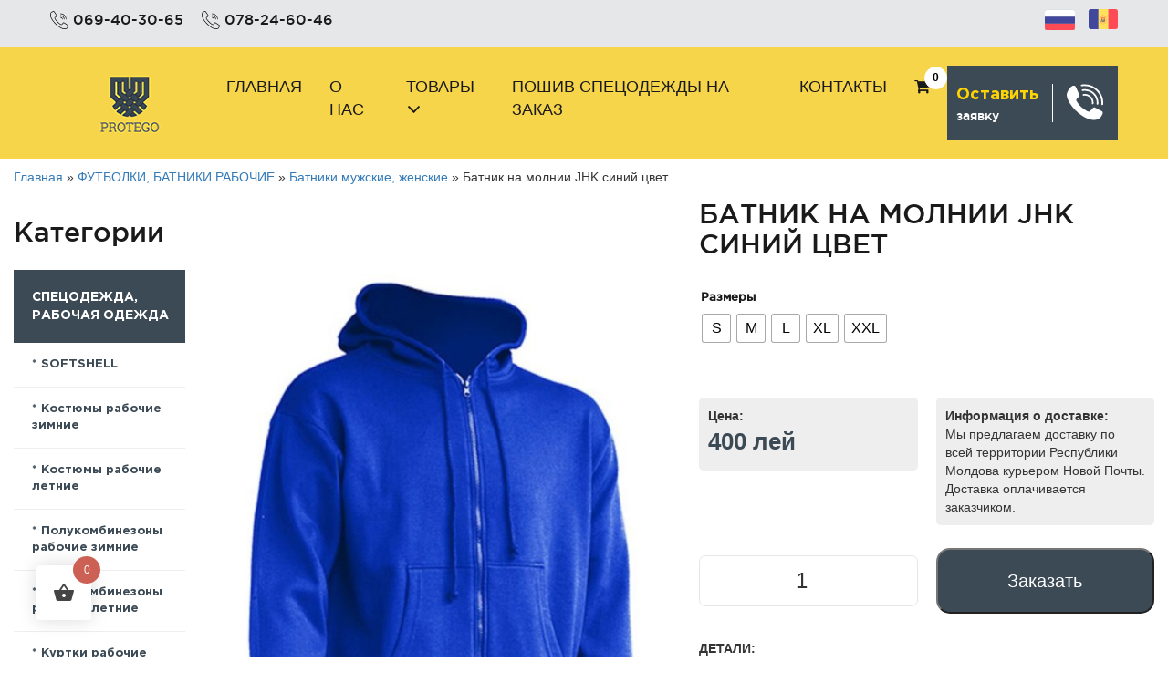

--- FILE ---
content_type: text/html; charset=UTF-8
request_url: https://protego.md/product/batnik-sinij-na-molnii-jhk/
body_size: 15163
content:
<!DOCTYPE html><html dir="ltr" lang="ru-RU" prefix="og: https://ogp.me/ns#"><head><meta charset="UTF-8" /><link data-optimized="2" rel="stylesheet" href="https://protego.md/wp-content/litespeed/css/c75653cdd103bc6c277029488e8eb9dc.css?ver=463bd" /><meta name="viewport" content="width=device-width,initial-scale=1,maximum-scale=1"><meta name="google-site-verification" content="ofYAHwE9gRkbXKo5vXBuH_dwL9zcnyAn4e2YA-ziHdI" /><meta name="facebook-domain-verification" content="3j8clhxdzinm284r4goigl5z0jtwba" /><link rel="profile" href="https://gmpg.org/xfn/11" /><link rel="pingback" href="https://protego.md/xmlrpc.php" /><meta property="og:site_name" content="Протего – магазин спецодежды"/><meta property="og:url" content="https://protego.md/product/batnik-sinij-na-molnii-jhk/"/><meta property="og:title" content="Батник на молнии JHK синий цвет | Протего – магазин спецодежды"/><meta property="og:type" content="article"/><meta property="og:image" content="https://protego.md/wp-content/themes/grosca/images/protego-opengraph.jpg"/><meta property="og:image:alt" content="Протего – магазин спецодежды"/><meta property="og:description" content="Свитер унисекс с капюшоном, на молнии карман и кенгуру. Доступный в 5 цветах и от..."/><meta property="article:published_time" content="2021-05-12 15:32"><meta property="article:modified_time" content="2025-08-21 11:46"><meta itemprop="name" content="Батник на молнии JHK синий цвет"><meta itemprop="description" content="Свитер унисекс с капюшоном, на молнии карман и кенгуру. Доступный в 5 цветах и от..."><meta itemprop="image" content="https://protego.md/wp-content/themes/grosca/images/protego-opengraph.jpg"><meta name="twitter:card" content="summary"><meta name="twitter:url" content="https://protego.md/product/batnik-sinij-na-molnii-jhk/"><meta name="twitter:creator" content="@admin"/><meta name="twitter:domain" content="protego.md"><meta name="twitter:image:src" content="https://protego.md/wp-content/themes/grosca/images/protego-opengraph.jpg"><meta name="twitter:title" content="Батник на молнии JHK синий цвет"><meta name="twitter:description" content="Свитер унисекс с капюшоном, на молнии карман и кенгуру. Доступный в 5 цветах и от..."><title>Батник на молнии JHK синий цвет | Протего – магазин спецодежды</title>
 <script async src="https://www.googletagmanager.com/gtag/js?id=UA-72303123-1"></script> <script>window.dataLayer = window.dataLayer || [];
		    function gtag(){dataLayer.push(arguments);}
		    gtag('js', new Date());
		    
		    gtag('config', 'UA-72303123-1');</script> <meta name="robots" content="max-image-preview:large" /><link rel="canonical" href="https://protego.md/product/batnik-sinij-na-molnii-jhk/" /><meta name="generator" content="All in One SEO (AIOSEO) 4.5.4" /><meta property="og:locale" content="ru_RU" /><meta property="og:site_name" content="Протего – магазин спецодежды |" /><meta property="og:type" content="article" /><meta property="og:title" content="Батник на молнии JHK синий цвет | Протего – магазин спецодежды" /><meta property="og:url" content="https://protego.md/product/batnik-sinij-na-molnii-jhk/" /><meta property="article:published_time" content="2021-05-12T12:32:11+00:00" /><meta property="article:modified_time" content="2025-08-21T08:46:39+00:00" /><meta name="twitter:card" content="summary" /><meta name="twitter:title" content="Батник на молнии JHK синий цвет | Протего – магазин спецодежды" /> <script type="application/ld+json" class="aioseo-schema">{"@context":"https:\/\/schema.org","@graph":[{"@type":"BreadcrumbList","@id":"https:\/\/protego.md\/product\/batnik-sinij-na-molnii-jhk\/#breadcrumblist","itemListElement":[{"@type":"ListItem","@id":"https:\/\/protego.md\/#listItem","position":1,"name":"\u0413\u043b\u0430\u0432\u043d\u0430\u044f \u0441\u0442\u0440\u0430\u043d\u0438\u0446\u0430","item":"https:\/\/protego.md\/","nextItem":"https:\/\/protego.md\/product\/batnik-sinij-na-molnii-jhk\/#listItem"},{"@type":"ListItem","@id":"https:\/\/protego.md\/product\/batnik-sinij-na-molnii-jhk\/#listItem","position":2,"name":"\u0411\u0430\u0442\u043d\u0438\u043a \u043d\u0430 \u043c\u043e\u043b\u043d\u0438\u0438 JHK \u0441\u0438\u043d\u0438\u0439 \u0446\u0432\u0435\u0442","previousItem":"https:\/\/protego.md\/#listItem"}]},{"@type":"Person","@id":"https:\/\/protego.md\/#person","name":"Protego Protego","image":{"@type":"ImageObject","@id":"https:\/\/protego.md\/product\/batnik-sinij-na-molnii-jhk\/#personImage","url":"https:\/\/secure.gravatar.com\/avatar\/91f787d0855b3a3a9334345cf530620671976cc0aec18dc353e9f56f50f515b7?s=96&d=identicon&r=g","width":96,"height":96,"caption":"Protego Protego"}},{"@type":"WebPage","@id":"https:\/\/protego.md\/product\/batnik-sinij-na-molnii-jhk\/#webpage","url":"https:\/\/protego.md\/product\/batnik-sinij-na-molnii-jhk\/","name":"\u0411\u0430\u0442\u043d\u0438\u043a \u043d\u0430 \u043c\u043e\u043b\u043d\u0438\u0438 JHK \u0441\u0438\u043d\u0438\u0439 \u0446\u0432\u0435\u0442 | \u041f\u0440\u043e\u0442\u0435\u0433\u043e \u2013 \u043c\u0430\u0433\u0430\u0437\u0438\u043d \u0441\u043f\u0435\u0446\u043e\u0434\u0435\u0436\u0434\u044b","inLanguage":"ru-RU","isPartOf":{"@id":"https:\/\/protego.md\/#website"},"breadcrumb":{"@id":"https:\/\/protego.md\/product\/batnik-sinij-na-molnii-jhk\/#breadcrumblist"},"image":{"@type":"ImageObject","url":"https:\/\/protego.md\/wp-content\/uploads\/2021\/05\/75-800x800.jpg","@id":"https:\/\/protego.md\/product\/batnik-sinij-na-molnii-jhk\/#mainImage","width":800,"height":1187},"primaryImageOfPage":{"@id":"https:\/\/protego.md\/product\/batnik-sinij-na-molnii-jhk\/#mainImage"},"datePublished":"2021-05-12T15:32:11+03:00","dateModified":"2025-08-21T11:46:39+03:00"},{"@type":"WebSite","@id":"https:\/\/protego.md\/#website","url":"https:\/\/protego.md\/","name":"\u041f\u0440\u043e\u0442\u0435\u0433\u043e \u2013 \u043c\u0430\u0433\u0430\u0437\u0438\u043d \u0441\u043f\u0435\u0446\u043e\u0434\u0435\u0436\u0434\u044b","inLanguage":"ru-RU","publisher":{"@id":"https:\/\/protego.md\/#person"}}]}</script>  <script data-cfasync="false" data-pagespeed-no-defer>var gtm4wp_datalayer_name = "dataLayer";
	var dataLayer = dataLayer || [];
	const gtm4wp_use_sku_instead = false;
	const gtm4wp_id_prefix = '';
	const gtm4wp_remarketing = false;
	const gtm4wp_eec = true;
	const gtm4wp_classicec = false;
	const gtm4wp_currency = 'MDL';
	const gtm4wp_product_per_impression = 10;
	const gtm4wp_needs_shipping_address = false;
	const gtm4wp_business_vertical = 'retail';
	const gtm4wp_business_vertical_id = 'id';
	const gtm4wp_clear_ecommerce = false;</script> <link rel='dns-prefetch' href='//www.googletagmanager.com' /><link rel="alternate" type="application/rss+xml" title="Протего – магазин спецодежды &raquo; Лента" href="https://protego.md/feed/" /><link rel="alternate" type="application/rss+xml" title="Протего – магазин спецодежды &raquo; Лента комментариев" href="https://protego.md/comments/feed/" /><link rel="alternate" title="oEmbed (JSON)" type="application/json+oembed" href="https://protego.md/wp-json/oembed/1.0/embed?url=https%3A%2F%2Fprotego.md%2Fproduct%2Fbatnik-sinij-na-molnii-jhk%2F" /><link rel="alternate" title="oEmbed (XML)" type="text/xml+oembed" href="https://protego.md/wp-json/oembed/1.0/embed?url=https%3A%2F%2Fprotego.md%2Fproduct%2Fbatnik-sinij-na-molnii-jhk%2F&#038;format=xml" /><script type="text/javascript" src="https://protego.md/wp-content/plugins/jquery-manager/assets/js/jquery-3.5.1.min.js" id="jquery-core-js"></script> <script type="text/javascript" src="https://protego.md/wp-content/plugins/jquery-manager/assets/js/jquery-migrate-3.3.0.min.js" id="jquery-migrate-js"></script> <script type="text/javascript" src="https://protego.md/wp-content/plugins/duracelltomi-google-tag-manager/dist/js/gtm4wp-woocommerce-enhanced.js" id="gtm4wp-woocommerce-enhanced-js"></script> 
 <script type="text/javascript" src="https://www.googletagmanager.com/gtag/js?id=G-Y79YF66DL1" id="google_gtagjs-js" async></script> <script type="text/javascript" id="google_gtagjs-js-after">/*  */
window.dataLayer = window.dataLayer || [];function gtag(){dataLayer.push(arguments);}
gtag("set","linker",{"domains":["protego.md"]});
gtag("js", new Date());
gtag("set", "developer_id.dZTNiMT", true);
gtag("config", "G-Y79YF66DL1");
//# sourceURL=google_gtagjs-js-after
/*  */</script> <link rel="https://api.w.org/" href="https://protego.md/wp-json/" /><link rel="alternate" title="JSON" type="application/json" href="https://protego.md/wp-json/wp/v2/product/2389" /><meta name="generator" content="Site Kit by Google 1.170.0" /><link hreflang="ru" href="https://protego.md/ru/product/batnik-sinij-na-molnii-jhk/" rel="alternate" /><link hreflang="ro" href="https://protego.md/ro/product/batnik-sinij-na-molnii-jhk/" rel="alternate" /><link hreflang="x-default" href="https://protego.md/product/batnik-sinij-na-molnii-jhk/" rel="alternate" /><meta name="generator" content="qTranslate-XT 3.10.1" /> <script data-cfasync="false" data-pagespeed-no-defer>var dataLayer_content = {"pagePostType":"product","pagePostType2":"single-product","pagePostAuthor":"admin","productRatingCounts":[],"productAverageRating":0,"productReviewCount":0,"productType":"variable","productIsVariable":1,"ecomm_prodid":2389,"ecomm_pagetype":"product","ecomm_totalvalue":400};
	dataLayer.push( dataLayer_content );</script> <script data-cfasync="false">(function(w,d,s,l,i){w[l]=w[l]||[];w[l].push({'gtm.start':
new Date().getTime(),event:'gtm.js'});var f=d.getElementsByTagName(s)[0],
j=d.createElement(s),dl=l!='dataLayer'?'&l='+l:'';j.async=true;j.src=
'//www.googletagmanager.com/gtm.js?id='+i+dl;f.parentNode.insertBefore(j,f);
})(window,document,'script','dataLayer','GTM-N6X4NLF');</script> <link rel="shortcut icon" href="https://protego.md/wp-content/uploads/2023/06/favicon-32x32-1.png"/>
<noscript><style>.woocommerce-product-gallery{ opacity: 1 !important; }</style></noscript><meta name="google-site-verification" content="F1d2JvpFdN2fYKyrouuEibIcKbSVCAJMzgu4Q9Bvw0E"></head><body data-rsssl=1 class="wp-singular product-template-default single single-product postid-2389 wp-theme-grosca wp-child-theme-grosca-child theme-grosca woocommerce woocommerce-page woocommerce-no-js woo-variation-swatches wvs-behavior-blur wvs-theme-grosca-child wvs-show-label wvs-tooltip"><header class="header"><div class="header-mob"><ul class="header-mob__list"><li class="menu-item menu-item-type-post_type menu-item-object-page menu-item-home"><a  href="https://protego.md/">Главная</a></li><li class="menu-item menu-item-type-post_type menu-item-object-page"><a  href="https://protego.md/about-us/">О нас</a></li><li class="menu-item menu-item-type-post_type menu-item-object-page menu-item-has-children current_page_parent"><a  href="https://protego.md/shop/">Товары</a><ul class="two-lvl"><li class="menu-item menu-item-type-taxonomy menu-item-object-product_cat"><a  href="https://protego.md/product-category/clothing/">СПЕЦОДЕЖДА, РАБОЧАЯ ОДЕЖДА</a></li><li class="menu-item menu-item-type-taxonomy menu-item-object-product_cat current-product-ancestor"><a  href="https://protego.md/product-category/batniki-futbolki/">ФУТБОЛКИ, БАТНИКИ РАБОЧИЕ</a></li><li class="menu-item menu-item-type-taxonomy menu-item-object-product_cat"><a  href="https://protego.md/product-category/footwear/">ОБУВЬ РАБОЧАЯ</a></li><li class="menu-item menu-item-type-taxonomy menu-item-object-product_cat"><a  href="https://protego.md/product-category/individual-protect/">СРЕДСТВА ИНДИВИДУАЛЬНОЙ ЗАЩИТЫ</a></li></ul></li><li class="menu-item menu-item-type-post_type menu-item-object-page"><a  href="https://protego.md/promo/">Пошив cпецодежды на заказ</a></li><li class="menu-item menu-item-type-custom menu-item-object-custom"><a  href="/news">Новости</a></li><li class="menu-item menu-item-type-post_type menu-item-object-page"><a  href="https://protego.md/contacts/">Контакты</a></li><li><a class="tel" href="tel:069403065">069-40-30-65</a></li><li><a class="tel" href="tel:078246046">078-24-60-46</a></li><li></li></ul></div><div class="header__top"><div class="container"><div class="row"><div class="header__top__inner"><ul class="header__top__tel"><li><a class="tel" href="tel:069403065">069-40-30-65</a></li><li><a class="tel" href="tel:078246046">078-24-60-46</a></li></ul><ul class="language-chooser language-chooser-image qtranxs_language_chooser" id="qtranslate-chooser"><li class="lang-ru active"><a href="https://protego.md/ru/product/batnik-sinij-na-molnii-jhk/" hreflang="ru" title="Русский (ru)" class="qtranxs_image qtranxs_image_ru"><img data-lazyloaded="1" src="[data-uri]" class="qtranxs-flag" data-src="https://protego.md/wp-content/plugins/qtranslate-xt-master/flags/ru.png" alt="Русский (ru)" /><span style="display:none">Русский</span></a></li><li class="lang-ro"><a href="https://protego.md/ro/product/batnik-sinij-na-molnii-jhk/" hreflang="ro" title="Română (ro)" class="qtranxs_image qtranxs_image_ro"><img data-lazyloaded="1" src="[data-uri]" class="qtranxs-flag" data-src="https://protego.md/wp-content/plugins/qtranslate-xt-master/flags/ro.png" alt="Română (ro)" /><span style="display:none">Română</span></a></li></ul><div class="qtranxs_widget_end"></div><div class="mob-menu-but"><span></span><span></span><span></span></div></div></div></div></div><div class="header__bottom"><div class="container"><div class="row"><div class="header__bottom__inner"><div class="header__bottom__logo">
<a href="https://protego.md/" alt="Протего – магазин спецодежды">
<img data-lazyloaded="1" src="[data-uri]" data-src="https://protego.md/wp-content/uploads/2018/10/logo.png">
</a></div><div class="header__bottom__menu"><ul class="header__bottom__menu__d"><li class="menu-item menu-item-type-post_type menu-item-object-page menu-item-home"><a  href="https://protego.md/">Главная</a></li><li class="menu-item menu-item-type-post_type menu-item-object-page"><a  href="https://protego.md/about-us/">О нас</a></li><li class="menu-item menu-item-type-post_type menu-item-object-page menu-item-has-children current_page_parent"><a class="arrow-b"  href="https://protego.md/shop/">Товары</a><ul class="two-lvl"><li class="menu-item menu-item-type-taxonomy menu-item-object-product_cat menu-item-has-children"><a class="arrow-l"  href="https://protego.md/product-category/clothing/">Спецодежда, рабочая одежда</a><ul class="three-lvl"><li class="menu-item menu-item-type-custom menu-item-object-custom"><a  href="https://protego.md/product-category/clothing/winter-clothing/">Костюмы рабочие зимние</a></li><li class="menu-item menu-item-type-custom menu-item-object-custom"><a  href="https://protego.md/product-category/clothing/summer-clothing-2/">Костюмы рабочие летние</a></li><li class="menu-item menu-item-type-custom menu-item-object-custom"><a  href="https://protego.md/product-category/clothing/winter-overalls/">Полукомбинезоны рабочие зимние</a></li><li class="menu-item menu-item-type-custom menu-item-object-custom"><a  href="https://protego.md/product-category/clothing/winter-overalls-summer/">Полукомбинезоны рабочие летние</a></li><li class="menu-item menu-item-type-custom menu-item-object-custom"><a  href="https://protego.md/product-category/clothing/winter-work-jacket-clothing/">Куртки рабочие</a></li><li class="menu-item menu-item-type-custom menu-item-object-custom"><a  href="https://protego.md/product-category/clothing/winter-work-jacket/">Куртки рабочие утепленные</a></li><li class="menu-item menu-item-type-custom menu-item-object-custom"><a  href="https://protego.md/product-category/clothing/halaty/">Халаты рабочие</a></li><li class="menu-item menu-item-type-custom menu-item-object-custom"><a  href="https://protego.md/product-category/clothing/chipiuri-caciuli/">Кепки и шапки</a></li><li class="menu-item menu-item-type-custom menu-item-object-custom"><a  href="https://protego.md/product-category/clothing/vlagozashhitnaya-odezhda/">Влагозащитная спецодежда</a></li><li class="menu-item menu-item-type-custom menu-item-object-custom"><a  href="https://protego.md/product-category/clothing/svetootrazhayushhaya-odezhda/">Светоотражающая одежда</a></li><li class="menu-item menu-item-type-custom menu-item-object-custom"><a  href="https://protego.md/product-category/clothing/spetsodezhda-na-zakaz/">Спецодежда на заказ</a></li></ul></li><li class="menu-item menu-item-type-taxonomy menu-item-object-product_cat menu-item-has-children"><a class="arrow-l"  href="https://protego.md/product-category/footwear/">Обувь рабочая</a><ul class="three-lvl"><li class="menu-item menu-item-type-custom menu-item-object-custom"><a  href="https://protego.md/product-category/footwear/summer-shoes/">Рабочая летняя обувь</a></li><li class="menu-item menu-item-type-custom menu-item-object-custom"><a  href="https://protego.md/product-category/footwear/winter-shoes/">Зимняя рабочая обувь</a></li><li class="menu-item menu-item-type-custom menu-item-object-custom"><a  href="https://protego.md/product-category/footwear/waterproof-shoes/">Влагозащитная обувь</a></li></ul></li><li class="menu-item menu-item-type-taxonomy menu-item-object-product_cat current-product-ancestor menu-item-has-children"><a class="arrow-l"  href="https://protego.md/product-category/batniki-futbolki/">Футболки, Батники рабочие</a><ul class="three-lvl"><li class="menu-item menu-item-type-custom menu-item-object-custom"><a  href="https://protego.md/product-category/batniki-futbolki/rubashka-polo/">Футболки, рубашки-поло</a></li><li class="menu-item menu-item-type-custom menu-item-object-custom"><a  href="https://protego.md/product-category/batniki-futbolki/futbolki/">Футболки рабочие</a></li><li class="menu-item menu-item-type-custom menu-item-object-custom"><a  href="https://protego.md/product-category/batniki-futbolki/hanorac-batnik/">Батники мужские и женские</a></li><li class="menu-item menu-item-type-custom menu-item-object-custom"><a  href="https://protego.md/product-category/batniki-futbolki/hanorace-pentru-copii/">Детские свитшоты</a></li></ul></li><li class="menu-item menu-item-type-taxonomy menu-item-object-product_cat menu-item-has-children"><a class="arrow-l"  href="https://protego.md/product-category/individual-protect/">Средства индивидуальной защиты</a><ul class="three-lvl"><li class="menu-item menu-item-type-custom menu-item-object-custom"><a  href="https://protego.md/product-category/individual-protect/protectie-impotriva-caderilor/">Защита от падения с высоты</a></li><li class="menu-item menu-item-type-custom menu-item-object-custom"><a  href="https://protego.md/product-category/individual-protect/eyes-protection/">Защитные маски и очки</a></li><li class="menu-item menu-item-type-custom menu-item-object-custom"><a  href="https://protego.md/product-category/individual-protect/head-protection/">Защитные головные уборы</a></li><li class="menu-item menu-item-type-custom menu-item-object-custom"><a  href="https://protego.md/product-category/individual-protect/arm-protection/">Защитные перчатки</a></li></ul></li></ul></li><li class="menu-item menu-item-type-post_type menu-item-object-page"><a  href="https://protego.md/promo/">Пошив cпецодежды на заказ</a></li><li class="menu-item menu-item-type-post_type menu-item-object-page"><a  href="https://protego.md/contacts/">Контакты</a></li><li class="menu-item menu-item-type-post_type menu-item-object-page wpmenucartli wpmenucart-display-right menu-item" id="wpmenucartli"><a class="wpmenucart-contents empty-wpmenucart-visible" href="https://protego.md/shop/" title="Начать покупки"><i class="wpmenucart-icon-shopping-cart-0" role="img" aria-label="Корзина"></i><span class="cartcontents">0</span></a></li></ul></div>
<a class="header__bottom__basket" data-toggle="modal" data-target="#callbackModal"><div class="header__bottom__basket__info"><div class="header__bottom__basket__price">Оставить</div><div class="header__bottom__basket__kol">заявку</div></div><div class="header__bottom__basket__cart"></div>
</a><div class="modal fade" id="callbackModal" tabindex="-1" role="dialog" aria-labelledby="exampleModalLabel" aria-hidden="true"><div class="modal-dialog" role="document"><div class="modal-content"><div class="modal-header"><div class="modal-title custom" id="exampleModalLabel">Оставить заявку</div>
<button type="button" class="close" data-dismiss="modal" aria-label="Закрыть">
<span aria-hidden="true">&times;</span>
</button></div><div class="modal-body form"><div class="wpcf7 no-js" id="wpcf7-f86-o1" lang="ru-RU" dir="ltr" data-wpcf7-id="86"><div class="screen-reader-response"><p role="status" aria-live="polite" aria-atomic="true"></p><ul></ul></div><form action="/product/batnik-sinij-na-molnii-jhk/#wpcf7-f86-o1" method="post" class="wpcf7-form init" aria-label="Контактная форма" novalidate="novalidate" data-status="init"><fieldset class="hidden-fields-container"><input type="hidden" name="_wpcf7" value="86" /><input type="hidden" name="_wpcf7_version" value="6.1.4" /><input type="hidden" name="_wpcf7_locale" value="ru_RU" /><input type="hidden" name="_wpcf7_unit_tag" value="wpcf7-f86-o1" /><input type="hidden" name="_wpcf7_container_post" value="0" /><input type="hidden" name="_wpcf7_posted_data_hash" value="" /><input type="hidden" name="_wpcf7_recaptcha_response" value="" /></fieldset><div class="row"><div class="col-sm-6 mb-3"><p><span class="wpcf7-form-control-wrap" data-name="your-name"><input size="40" maxlength="400" class="wpcf7-form-control wpcf7-text wpcf7-validates-as-required" id="form_name" aria-required="true" aria-invalid="false" placeholder="Имя *" value="" type="text" name="your-name" /></span></p></div><div class="col-sm-6 mb-3"><p><span class="wpcf7-form-control-wrap" data-name="your-phone"><input size="40" maxlength="400" class="wpcf7-form-control wpcf7-tel wpcf7-validates-as-required wpcf7-text wpcf7-validates-as-tel" aria-required="true" aria-invalid="false" placeholder="Номер телефона *" value="" type="tel" name="your-phone" /></span></p></div><div class="col-sm-12 mb-3"><p><span class="wpcf7-form-control-wrap" data-name="your-comments"><textarea cols="40" rows="5" maxlength="2000" class="wpcf7-form-control wpcf7-textarea" aria-invalid="false" placeholder="Сообщение по желанию" name="your-comments"></textarea></span></p></div><div class="col-sm-12 text-center"><div class="butt butt__arrow"><p><input class="wpcf7-form-control wpcf7-submit has-spinner" type="submit" value="Отправить" /></p></div></div></div><div class="wpcf7-response-output" aria-hidden="true"></div></form></div></div></div></div></div></div></div></div></div></header><section class="product"><div class="container-full"><div class="container-full__row"><div id="primary" class="content-area"><main id="main" class="site-main" role="main"><nav class="woocommerce-breadcrumb" aria-label="Breadcrumb"><a href="https://protego.md">Главная</a> &#187; <a href="https://protego.md/product-category/batniki-futbolki/">ФУТБОЛКИ, БАТНИКИ РАБОЧИЕ</a> &#187; <a href="https://protego.md/product-category/batniki-futbolki/hanorac-batnik/">Батники мужские, женские</a> &#187; Батник на молнии JHK синий цвет</nav><div class="product__inner"><div class="catalog__menu"><h3>Категории</h3><ul class="catlist"><li class="cat-item cat-item-17"><a href="https://protego.md/product-category/clothing/">СПЕЦОДЕЖДА, РАБОЧАЯ ОДЕЖДА</a><ul class='children'><li class="cat-item cat-item-237"><a href="https://protego.md/product-category/clothing/softshell/">SOFTSHELL</a></li><li class="cat-item cat-item-89"><a href="https://protego.md/product-category/clothing/winter-clothing/">Костюмы рабочие зимние</a></li><li class="cat-item cat-item-83"><a href="https://protego.md/product-category/clothing/summer-clothing-2/">Костюмы рабочие летние</a></li><li class="cat-item cat-item-91"><a href="https://protego.md/product-category/clothing/winter-overalls/">Полукомбинезоны рабочие зимние</a></li><li class="cat-item cat-item-85"><a href="https://protego.md/product-category/clothing/winter-overalls-summer/">Полукомбинезоны рабочие летние</a></li><li class="cat-item cat-item-84"><a href="https://protego.md/product-category/clothing/winter-work-jacket-clothing/">Куртки рабочие</a></li><li class="cat-item cat-item-90"><a href="https://protego.md/product-category/clothing/winter-work-jacket/">Куртки рабочие утепленные</a></li><li class="cat-item cat-item-92"><a href="https://protego.md/product-category/clothing/winter-work-suits/">Брюки утепленные рабочие</a></li><li class="cat-item cat-item-86"><a href="https://protego.md/product-category/clothing/winter-work-pants-summer-clothing/">Брюки рабочие летние</a></li><li class="cat-item cat-item-87"><a href="https://protego.md/product-category/clothing/halaty/">Халаты рабочие</a></li><li class="cat-item cat-item-233"><a href="https://protego.md/product-category/clothing/chipiuri-caciuli/">Кепки и шапки</a></li><li class="cat-item cat-item-88"><a href="https://protego.md/product-category/clothing/vlagozashhitnaya-odezhda/">Влагозащитная спецодежда</a></li><li class="cat-item cat-item-232"><a href="https://protego.md/product-category/clothing/svetootrazhayushhaya-odezhda/">Светоотражающая одежда</a></li><li class="cat-item cat-item-229"><a href="https://protego.md/product-category/clothing/spetsodezhda-na-zakaz/">Спецодежда на заказ</a></li></ul></li><li class="cat-item cat-item-75"><a href="https://protego.md/product-category/footwear/">ОБУВЬ РАБОЧАЯ</a><ul class='children'><li class="cat-item cat-item-97"><a href="https://protego.md/product-category/footwear/summer-shoes/">Рабочая летняя обувь</a></li><li class="cat-item cat-item-98"><a href="https://protego.md/product-category/footwear/winter-shoes/">Зимняя рабочая обувь</a></li><li class="cat-item cat-item-99"><a href="https://protego.md/product-category/footwear/waterproof-shoes/">Влагозащитная обувь</a></li></ul></li><li class="cat-item cat-item-77"><a href="https://protego.md/product-category/batniki-futbolki/">ФУТБОЛКИ, БАТНИКИ РАБОЧИЕ</a><ul class='children'><li class="cat-item cat-item-94"><a href="https://protego.md/product-category/batniki-futbolki/rubashka-polo/">Футболки, рубашки поло</a></li><li class="cat-item cat-item-95"><a href="https://protego.md/product-category/batniki-futbolki/futbolki/">Футболки рабочие</a></li><li class="cat-item cat-item-93"><a href="https://protego.md/product-category/batniki-futbolki/hanorac-batnik/">Батники мужские, женские</a></li><li class="cat-item cat-item-96"><a href="https://protego.md/product-category/batniki-futbolki/kepki/">Кепки рабочие</a></li><li class="cat-item cat-item-198"><a href="https://protego.md/product-category/batniki-futbolki/hanorace-pentru-copii/">Детские свитшоты</a></li></ul></li><li class="cat-item cat-item-78"><a href="https://protego.md/product-category/individual-protect/">СРЕДСТВА ИНДИВИДУАЛЬНОЙ ЗАЩИТЫ</a><ul class='children'><li class="cat-item cat-item-236"><a href="https://protego.md/product-category/individual-protect/nakolenniki/">Наколенники</a></li><li class="cat-item cat-item-230"><a href="https://protego.md/product-category/individual-protect/protectie-impotriva-caderilor/">Защита от падения с высоты</a></li><li class="cat-item cat-item-102"><a href="https://protego.md/product-category/individual-protect/eyes-protection/">Защитные маски и очки</a></li><li class="cat-item cat-item-101"><a href="https://protego.md/product-category/individual-protect/head-protection/">Защитные головные уборы</a></li><li class="cat-item cat-item-100"><a href="https://protego.md/product-category/individual-protect/arm-protection/">Защитные перчатки</a></li></ul></li></ul></div><div class="product__list"><div class="woocommerce-notices-wrapper"></div><div id="product-2389" class="product type-product post-2389 status-publish first instock product_cat-hanorac-batnik has-post-thumbnail shipping-taxable purchasable product-type-variable"><div class="woo-product-gallery-slider woocommerce-product-gallery wpgs--with-images images"  ><div class="wpgs-for"><div class="woocommerce-product-gallery__image single-product-main-image"><a class="wpgs-lightbox-icon" data-caption="75" data-fancybox="wpgs-lightbox"  href="https://protego.md/wp-content/uploads/2021/05/75.jpg"     data-mobile=["clickContent:close","clickSlide:close"] 	data-click-slide="close" 	data-animation-effect="fade" 	data-loop="true"     data-infobar="true"     data-hash="false" ><img data-lazyloaded="1" src="[data-uri]" width="600" height="890" data-src="https://protego.md/wp-content/uploads/2021/05/75-600x890.jpg" class="woocommerce-product-gallery__image attachment-shop_single size-shop_single wp-post-image" alt="" data-zoom_src="https://protego.md/wp-content/uploads/2021/05/75-800x800.jpg" data-large_image="https://protego.md/wp-content/uploads/2021/05/75-800x800.jpg" data-o_img="https://protego.md/wp-content/uploads/2021/05/75-600x890.jpg" data-zoom-image="https://protego.md/wp-content/uploads/2021/05/75-800x600.jpg" decoding="async" fetchpriority="high" data-srcset="https://protego.md/wp-content/uploads/2021/05/75-600x890.jpg 600w, https://protego.md/wp-content/uploads/2021/05/75-300x445.jpg 300w, https://protego.md/wp-content/uploads/2021/05/75-101x150.jpg 101w, https://protego.md/wp-content/uploads/2021/05/75-768x1140.jpg 768w, https://protego.md/wp-content/uploads/2021/05/75.jpg 800w" data-sizes="(max-width: 600px) 100vw, 600px" /></a></div></div></div><div class="summary entry-summary"><div class="product__list__block"><h1 class="product_title entry-title">Батник на молнии JHK синий цвет</h1><form class="variations_form cart" action="https://protego.md/product/batnik-sinij-na-molnii-jhk/" method="post" enctype='multipart/form-data' data-product_id="2389" data-product_variations="[{&quot;attributes&quot;:{&quot;attribute_pa_razmery&quot;:&quot;s&quot;},&quot;availability_html&quot;:&quot;&quot;,&quot;backorders_allowed&quot;:false,&quot;dimensions&quot;:{&quot;length&quot;:&quot;&quot;,&quot;width&quot;:&quot;&quot;,&quot;height&quot;:&quot;&quot;},&quot;dimensions_html&quot;:&quot;\u041d\/\u0414&quot;,&quot;display_price&quot;:400,&quot;display_regular_price&quot;:400,&quot;image&quot;:{&quot;title&quot;:&quot;75&quot;,&quot;caption&quot;:&quot;&quot;,&quot;url&quot;:&quot;https:\/\/protego.md\/wp-content\/uploads\/2021\/05\/75.jpg&quot;,&quot;alt&quot;:&quot;75&quot;,&quot;src&quot;:&quot;https:\/\/protego.md\/wp-content\/uploads\/2021\/05\/75-600x890.jpg&quot;,&quot;srcset&quot;:&quot;https:\/\/protego.md\/wp-content\/uploads\/2021\/05\/75-600x890.jpg 600w, https:\/\/protego.md\/wp-content\/uploads\/2021\/05\/75-300x445.jpg 300w, https:\/\/protego.md\/wp-content\/uploads\/2021\/05\/75-101x150.jpg 101w, https:\/\/protego.md\/wp-content\/uploads\/2021\/05\/75-768x1140.jpg 768w, https:\/\/protego.md\/wp-content\/uploads\/2021\/05\/75.jpg 800w&quot;,&quot;sizes&quot;:&quot;(max-width: 600px) 100vw, 600px&quot;,&quot;full_src&quot;:&quot;https:\/\/protego.md\/wp-content\/uploads\/2021\/05\/75-800x800.jpg&quot;,&quot;full_src_w&quot;:800,&quot;full_src_h&quot;:800,&quot;gallery_thumbnail_src&quot;:&quot;https:\/\/protego.md\/wp-content\/uploads\/2021\/05\/75-100x100.jpg&quot;,&quot;gallery_thumbnail_src_w&quot;:100,&quot;gallery_thumbnail_src_h&quot;:100,&quot;thumb_src&quot;:&quot;https:\/\/protego.md\/wp-content\/uploads\/2021\/05\/75-300x445.jpg&quot;,&quot;thumb_src_w&quot;:300,&quot;thumb_src_h&quot;:445,&quot;src_w&quot;:600,&quot;src_h&quot;:890},&quot;image_id&quot;:2390,&quot;is_downloadable&quot;:false,&quot;is_in_stock&quot;:true,&quot;is_purchasable&quot;:true,&quot;is_sold_individually&quot;:&quot;no&quot;,&quot;is_virtual&quot;:false,&quot;max_qty&quot;:&quot;&quot;,&quot;min_qty&quot;:1,&quot;price_html&quot;:&quot;&quot;,&quot;sku&quot;:&quot;&quot;,&quot;variation_description&quot;:&quot;&quot;,&quot;variation_id&quot;:3957,&quot;variation_is_active&quot;:true,&quot;variation_is_visible&quot;:true,&quot;weight&quot;:&quot;&quot;,&quot;weight_html&quot;:&quot;\u041d\/\u0414&quot;,&quot;wavi_value&quot;:&quot;&quot;},{&quot;attributes&quot;:{&quot;attribute_pa_razmery&quot;:&quot;m&quot;},&quot;availability_html&quot;:&quot;&quot;,&quot;backorders_allowed&quot;:false,&quot;dimensions&quot;:{&quot;length&quot;:&quot;&quot;,&quot;width&quot;:&quot;&quot;,&quot;height&quot;:&quot;&quot;},&quot;dimensions_html&quot;:&quot;\u041d\/\u0414&quot;,&quot;display_price&quot;:400,&quot;display_regular_price&quot;:400,&quot;image&quot;:{&quot;title&quot;:&quot;75&quot;,&quot;caption&quot;:&quot;&quot;,&quot;url&quot;:&quot;https:\/\/protego.md\/wp-content\/uploads\/2021\/05\/75.jpg&quot;,&quot;alt&quot;:&quot;75&quot;,&quot;src&quot;:&quot;https:\/\/protego.md\/wp-content\/uploads\/2021\/05\/75-600x890.jpg&quot;,&quot;srcset&quot;:&quot;https:\/\/protego.md\/wp-content\/uploads\/2021\/05\/75-600x890.jpg 600w, https:\/\/protego.md\/wp-content\/uploads\/2021\/05\/75-300x445.jpg 300w, https:\/\/protego.md\/wp-content\/uploads\/2021\/05\/75-101x150.jpg 101w, https:\/\/protego.md\/wp-content\/uploads\/2021\/05\/75-768x1140.jpg 768w, https:\/\/protego.md\/wp-content\/uploads\/2021\/05\/75.jpg 800w&quot;,&quot;sizes&quot;:&quot;(max-width: 600px) 100vw, 600px&quot;,&quot;full_src&quot;:&quot;https:\/\/protego.md\/wp-content\/uploads\/2021\/05\/75-800x800.jpg&quot;,&quot;full_src_w&quot;:800,&quot;full_src_h&quot;:800,&quot;gallery_thumbnail_src&quot;:&quot;https:\/\/protego.md\/wp-content\/uploads\/2021\/05\/75-100x100.jpg&quot;,&quot;gallery_thumbnail_src_w&quot;:100,&quot;gallery_thumbnail_src_h&quot;:100,&quot;thumb_src&quot;:&quot;https:\/\/protego.md\/wp-content\/uploads\/2021\/05\/75-300x445.jpg&quot;,&quot;thumb_src_w&quot;:300,&quot;thumb_src_h&quot;:445,&quot;src_w&quot;:600,&quot;src_h&quot;:890},&quot;image_id&quot;:2390,&quot;is_downloadable&quot;:false,&quot;is_in_stock&quot;:true,&quot;is_purchasable&quot;:true,&quot;is_sold_individually&quot;:&quot;no&quot;,&quot;is_virtual&quot;:false,&quot;max_qty&quot;:&quot;&quot;,&quot;min_qty&quot;:1,&quot;price_html&quot;:&quot;&quot;,&quot;sku&quot;:&quot;&quot;,&quot;variation_description&quot;:&quot;&quot;,&quot;variation_id&quot;:3958,&quot;variation_is_active&quot;:true,&quot;variation_is_visible&quot;:true,&quot;weight&quot;:&quot;&quot;,&quot;weight_html&quot;:&quot;\u041d\/\u0414&quot;,&quot;wavi_value&quot;:&quot;&quot;},{&quot;attributes&quot;:{&quot;attribute_pa_razmery&quot;:&quot;l&quot;},&quot;availability_html&quot;:&quot;&quot;,&quot;backorders_allowed&quot;:false,&quot;dimensions&quot;:{&quot;length&quot;:&quot;&quot;,&quot;width&quot;:&quot;&quot;,&quot;height&quot;:&quot;&quot;},&quot;dimensions_html&quot;:&quot;\u041d\/\u0414&quot;,&quot;display_price&quot;:400,&quot;display_regular_price&quot;:400,&quot;image&quot;:{&quot;title&quot;:&quot;75&quot;,&quot;caption&quot;:&quot;&quot;,&quot;url&quot;:&quot;https:\/\/protego.md\/wp-content\/uploads\/2021\/05\/75.jpg&quot;,&quot;alt&quot;:&quot;75&quot;,&quot;src&quot;:&quot;https:\/\/protego.md\/wp-content\/uploads\/2021\/05\/75-600x890.jpg&quot;,&quot;srcset&quot;:&quot;https:\/\/protego.md\/wp-content\/uploads\/2021\/05\/75-600x890.jpg 600w, https:\/\/protego.md\/wp-content\/uploads\/2021\/05\/75-300x445.jpg 300w, https:\/\/protego.md\/wp-content\/uploads\/2021\/05\/75-101x150.jpg 101w, https:\/\/protego.md\/wp-content\/uploads\/2021\/05\/75-768x1140.jpg 768w, https:\/\/protego.md\/wp-content\/uploads\/2021\/05\/75.jpg 800w&quot;,&quot;sizes&quot;:&quot;(max-width: 600px) 100vw, 600px&quot;,&quot;full_src&quot;:&quot;https:\/\/protego.md\/wp-content\/uploads\/2021\/05\/75-800x800.jpg&quot;,&quot;full_src_w&quot;:800,&quot;full_src_h&quot;:800,&quot;gallery_thumbnail_src&quot;:&quot;https:\/\/protego.md\/wp-content\/uploads\/2021\/05\/75-100x100.jpg&quot;,&quot;gallery_thumbnail_src_w&quot;:100,&quot;gallery_thumbnail_src_h&quot;:100,&quot;thumb_src&quot;:&quot;https:\/\/protego.md\/wp-content\/uploads\/2021\/05\/75-300x445.jpg&quot;,&quot;thumb_src_w&quot;:300,&quot;thumb_src_h&quot;:445,&quot;src_w&quot;:600,&quot;src_h&quot;:890},&quot;image_id&quot;:2390,&quot;is_downloadable&quot;:false,&quot;is_in_stock&quot;:true,&quot;is_purchasable&quot;:true,&quot;is_sold_individually&quot;:&quot;no&quot;,&quot;is_virtual&quot;:false,&quot;max_qty&quot;:&quot;&quot;,&quot;min_qty&quot;:1,&quot;price_html&quot;:&quot;&quot;,&quot;sku&quot;:&quot;&quot;,&quot;variation_description&quot;:&quot;&quot;,&quot;variation_id&quot;:3959,&quot;variation_is_active&quot;:true,&quot;variation_is_visible&quot;:true,&quot;weight&quot;:&quot;&quot;,&quot;weight_html&quot;:&quot;\u041d\/\u0414&quot;,&quot;wavi_value&quot;:&quot;&quot;},{&quot;attributes&quot;:{&quot;attribute_pa_razmery&quot;:&quot;xl&quot;},&quot;availability_html&quot;:&quot;&quot;,&quot;backorders_allowed&quot;:false,&quot;dimensions&quot;:{&quot;length&quot;:&quot;&quot;,&quot;width&quot;:&quot;&quot;,&quot;height&quot;:&quot;&quot;},&quot;dimensions_html&quot;:&quot;\u041d\/\u0414&quot;,&quot;display_price&quot;:400,&quot;display_regular_price&quot;:400,&quot;image&quot;:{&quot;title&quot;:&quot;75&quot;,&quot;caption&quot;:&quot;&quot;,&quot;url&quot;:&quot;https:\/\/protego.md\/wp-content\/uploads\/2021\/05\/75.jpg&quot;,&quot;alt&quot;:&quot;75&quot;,&quot;src&quot;:&quot;https:\/\/protego.md\/wp-content\/uploads\/2021\/05\/75-600x890.jpg&quot;,&quot;srcset&quot;:&quot;https:\/\/protego.md\/wp-content\/uploads\/2021\/05\/75-600x890.jpg 600w, https:\/\/protego.md\/wp-content\/uploads\/2021\/05\/75-300x445.jpg 300w, https:\/\/protego.md\/wp-content\/uploads\/2021\/05\/75-101x150.jpg 101w, https:\/\/protego.md\/wp-content\/uploads\/2021\/05\/75-768x1140.jpg 768w, https:\/\/protego.md\/wp-content\/uploads\/2021\/05\/75.jpg 800w&quot;,&quot;sizes&quot;:&quot;(max-width: 600px) 100vw, 600px&quot;,&quot;full_src&quot;:&quot;https:\/\/protego.md\/wp-content\/uploads\/2021\/05\/75-800x800.jpg&quot;,&quot;full_src_w&quot;:800,&quot;full_src_h&quot;:800,&quot;gallery_thumbnail_src&quot;:&quot;https:\/\/protego.md\/wp-content\/uploads\/2021\/05\/75-100x100.jpg&quot;,&quot;gallery_thumbnail_src_w&quot;:100,&quot;gallery_thumbnail_src_h&quot;:100,&quot;thumb_src&quot;:&quot;https:\/\/protego.md\/wp-content\/uploads\/2021\/05\/75-300x445.jpg&quot;,&quot;thumb_src_w&quot;:300,&quot;thumb_src_h&quot;:445,&quot;src_w&quot;:600,&quot;src_h&quot;:890},&quot;image_id&quot;:2390,&quot;is_downloadable&quot;:false,&quot;is_in_stock&quot;:true,&quot;is_purchasable&quot;:true,&quot;is_sold_individually&quot;:&quot;no&quot;,&quot;is_virtual&quot;:false,&quot;max_qty&quot;:&quot;&quot;,&quot;min_qty&quot;:1,&quot;price_html&quot;:&quot;&quot;,&quot;sku&quot;:&quot;&quot;,&quot;variation_description&quot;:&quot;&quot;,&quot;variation_id&quot;:3960,&quot;variation_is_active&quot;:true,&quot;variation_is_visible&quot;:true,&quot;weight&quot;:&quot;&quot;,&quot;weight_html&quot;:&quot;\u041d\/\u0414&quot;,&quot;wavi_value&quot;:&quot;&quot;},{&quot;attributes&quot;:{&quot;attribute_pa_razmery&quot;:&quot;xxl&quot;},&quot;availability_html&quot;:&quot;&quot;,&quot;backorders_allowed&quot;:false,&quot;dimensions&quot;:{&quot;length&quot;:&quot;&quot;,&quot;width&quot;:&quot;&quot;,&quot;height&quot;:&quot;&quot;},&quot;dimensions_html&quot;:&quot;\u041d\/\u0414&quot;,&quot;display_price&quot;:400,&quot;display_regular_price&quot;:400,&quot;image&quot;:{&quot;title&quot;:&quot;75&quot;,&quot;caption&quot;:&quot;&quot;,&quot;url&quot;:&quot;https:\/\/protego.md\/wp-content\/uploads\/2021\/05\/75.jpg&quot;,&quot;alt&quot;:&quot;75&quot;,&quot;src&quot;:&quot;https:\/\/protego.md\/wp-content\/uploads\/2021\/05\/75-600x890.jpg&quot;,&quot;srcset&quot;:&quot;https:\/\/protego.md\/wp-content\/uploads\/2021\/05\/75-600x890.jpg 600w, https:\/\/protego.md\/wp-content\/uploads\/2021\/05\/75-300x445.jpg 300w, https:\/\/protego.md\/wp-content\/uploads\/2021\/05\/75-101x150.jpg 101w, https:\/\/protego.md\/wp-content\/uploads\/2021\/05\/75-768x1140.jpg 768w, https:\/\/protego.md\/wp-content\/uploads\/2021\/05\/75.jpg 800w&quot;,&quot;sizes&quot;:&quot;(max-width: 600px) 100vw, 600px&quot;,&quot;full_src&quot;:&quot;https:\/\/protego.md\/wp-content\/uploads\/2021\/05\/75-800x800.jpg&quot;,&quot;full_src_w&quot;:800,&quot;full_src_h&quot;:800,&quot;gallery_thumbnail_src&quot;:&quot;https:\/\/protego.md\/wp-content\/uploads\/2021\/05\/75-100x100.jpg&quot;,&quot;gallery_thumbnail_src_w&quot;:100,&quot;gallery_thumbnail_src_h&quot;:100,&quot;thumb_src&quot;:&quot;https:\/\/protego.md\/wp-content\/uploads\/2021\/05\/75-300x445.jpg&quot;,&quot;thumb_src_w&quot;:300,&quot;thumb_src_h&quot;:445,&quot;src_w&quot;:600,&quot;src_h&quot;:890},&quot;image_id&quot;:2390,&quot;is_downloadable&quot;:false,&quot;is_in_stock&quot;:true,&quot;is_purchasable&quot;:true,&quot;is_sold_individually&quot;:&quot;no&quot;,&quot;is_virtual&quot;:false,&quot;max_qty&quot;:&quot;&quot;,&quot;min_qty&quot;:1,&quot;price_html&quot;:&quot;&quot;,&quot;sku&quot;:&quot;&quot;,&quot;variation_description&quot;:&quot;&quot;,&quot;variation_id&quot;:3961,&quot;variation_is_active&quot;:true,&quot;variation_is_visible&quot;:true,&quot;weight&quot;:&quot;&quot;,&quot;weight_html&quot;:&quot;\u041d\/\u0414&quot;,&quot;wavi_value&quot;:&quot;&quot;}]"><div data-product_id="2389" data-threshold_min="30" data-threshold_max="100" data-total="5"><table class="variations" cellspacing="0"><tbody><tr class="pa_razmery"><td class="label">
<label for="pa_razmery">
Размеры                            </label></td><td class="value">
<select style="display:none" id="pa_razmery" class=" woo-variation-raw-select" name="attribute_pa_razmery" data-attribute_name="attribute_pa_razmery" data-show_option_none="yes"><option value="">Выбрать опцию</option><option value="s" >S</option><option value="m" >M</option><option value="l" >L</option><option value="xl" >XL</option><option value="xxl" >XXL</option></select><ul role="radiogroup" aria-label="Размеры" class="variable-items-wrapper button-variable-items-wrapper wvs-style-squared" data-attribute_name="attribute_pa_razmery" data-attribute_values="[&quot;s&quot;,&quot;m&quot;,&quot;l&quot;,&quot;xl&quot;,&quot;xxl&quot;]"><li aria-checked="false" tabindex="0" data-attribute_name="attribute_pa_razmery" data-wvstooltip="S" class="variable-item button-variable-item button-variable-item-s " title="S" data-title="S" data-value="s" role="radio" tabindex="0"><div class="variable-item-contents"><span class="variable-item-span variable-item-span-button">S</span></div></li><li aria-checked="false" tabindex="0" data-attribute_name="attribute_pa_razmery" data-wvstooltip="M" class="variable-item button-variable-item button-variable-item-m " title="M" data-title="M" data-value="m" role="radio" tabindex="0"><div class="variable-item-contents"><span class="variable-item-span variable-item-span-button">M</span></div></li><li aria-checked="false" tabindex="0" data-attribute_name="attribute_pa_razmery" data-wvstooltip="L" class="variable-item button-variable-item button-variable-item-l " title="L" data-title="L" data-value="l" role="radio" tabindex="0"><div class="variable-item-contents"><span class="variable-item-span variable-item-span-button">L</span></div></li><li aria-checked="false" tabindex="0" data-attribute_name="attribute_pa_razmery" data-wvstooltip="XL" class="variable-item button-variable-item button-variable-item-xl " title="XL" data-title="XL" data-value="xl" role="radio" tabindex="0"><div class="variable-item-contents"><span class="variable-item-span variable-item-span-button">XL</span></div></li><li aria-checked="false" tabindex="0" data-attribute_name="attribute_pa_razmery" data-wvstooltip="XXL" class="variable-item button-variable-item button-variable-item-xxl " title="XXL" data-title="XXL" data-value="xxl" role="radio" tabindex="0"><div class="variable-item-contents"><span class="variable-item-span variable-item-span-button">XXL</span></div></li></ul><a class="reset_variations" href="#">Очистить</a></td></tr></tbody></table><div class="variable-custom-price"><div class="custom-price-wrap"><div class="custom-ptice-label">
Цена:</div><p class="price"><span class="woocommerce-Price-amount amount"><bdi>400&nbsp;<span class="woocommerce-Price-currencySymbol">лей</span></bdi></span></p></div><div class="custom-price-info"><div class="info-label">
Информация о доставке:</div>
Мы предлагаем доставку по всей территории Республики Молдова курьером Новой Почты. Доставка оплачивается заказчиком.</div></div><div class="single_variation_wrap"><div class="woocommerce-variation single_variation" role="alert" aria-relevant="additions"></div><div class="woocommerce-variation-add-to-cart variations_button"><div class="quantity">
<label class="screen-reader-text" for="quantity_696ad41345e27">Количество товара Батник на молнии JHK синий цвет</label>
<input
type="number"
id="quantity_696ad41345e27"
class="input-text qty text"
name="quantity"
value="1"
aria-label="Количество товара"
min="1"
step="1"
placeholder=""
inputmode="numeric"
autocomplete="off"
/></div><button type="submit" class="single_add_to_cart_button button alt">Заказать</button><input type="hidden" name="gtm4wp_id" value="2389" />
<input type="hidden" name="gtm4wp_internal_id" value="2389" />
<input type="hidden" name="gtm4wp_name" value="Батник на молнии JHK синий цвет" />
<input type="hidden" name="gtm4wp_sku" value="2389" />
<input type="hidden" name="gtm4wp_category" value="Батники мужские, женские" />
<input type="hidden" name="gtm4wp_price" value="400" />
<input type="hidden" name="gtm4wp_stocklevel" value="" /><input type="hidden" name="add-to-cart" value="2389" />
<input type="hidden" name="product_id" value="2389" />
<input type="hidden" name="variation_id" class="variation_id" value="0" /></div></div></div></form><div class="custom-product-info">
<strong class="details-title">Детали:</strong><div class="product-cat">
<strong>Категории:</strong><div class="pr-categories">
<a href="https://protego.md/product-category/batniki-futbolki/hanorac-batnik/">
Батники мужские, женские <i>,</i>
</a></div></div></div><div class="custom-product-description"><div class="woocommerce-product-details__short-description"><p>Свитер унисекс с капюшоном, на молнии карман и кенгуру. Доступный в 5 цветах и от размера S до XXL.<br />
290 г / м² ок.<br />
60% хлопок/40% полиэстер</p></div></div></div></div><div class="woocommerce-tabs wc-tabs-wrapper"><ul class="tabs wc-tabs" role="tablist"><li class="description_tab" id="tab-title-description" role="tab" aria-controls="tab-description">
<a href="#tab-description">
Описание					</a></li><li class="additional_information_tab" id="tab-title-additional_information" role="tab" aria-controls="tab-additional_information">
<a href="#tab-additional_information">
Детали					</a></li></ul><div class="woocommerce-Tabs-panel woocommerce-Tabs-panel--description panel entry-content wc-tab" id="tab-description" role="tabpanel" aria-labelledby="tab-title-description"><h3>Описание</h3><p>Свитер унисекс с капюшоном, на молнии карман и кенгуру. Доступный в 5 цветах и от размера S до XXL.<br />
290 г / м² ок.<br />
60% хлопок/40% полиэстер</p></div><div class="woocommerce-Tabs-panel woocommerce-Tabs-panel--additional_information panel entry-content wc-tab" id="tab-additional_information" role="tabpanel" aria-labelledby="tab-title-additional_information"><h3>Детали</h3><table class="woocommerce-product-attributes shop_attributes"><tr class="woocommerce-product-attributes-item woocommerce-product-attributes-item--attribute_pa_razmery"><th class="woocommerce-product-attributes-item__label">Размеры</th><td class="woocommerce-product-attributes-item__value"><p>S, M, L, XL, XXL</p></td></tr></table></div></div><div class="product__other"><h3>Похожие товары</h3><section class="related products"><div class="catalog__list__product"><div class="related-prod-wrapper"><div class="catalog__list__product">
<a class="p-product__item" href="https://protego.md/product/batnik-jhk-sinij-tsvet/"><div class="p-product__block"><div class="p-product__block__img"><img data-lazyloaded="1" src="[data-uri]" width="300" height="450" data-src="https://protego.md/wp-content/uploads/2021/05/83-300x450.jpg" class="attachment-shop_catalog size-shop_catalog wp-post-image" alt="" decoding="async" data-srcset="https://protego.md/wp-content/uploads/2021/05/83-300x450.jpg 300w, https://protego.md/wp-content/uploads/2021/05/83-600x900.jpg 600w, https://protego.md/wp-content/uploads/2021/05/83-100x150.jpg 100w, https://protego.md/wp-content/uploads/2021/05/83-768x1152.jpg 768w, https://protego.md/wp-content/uploads/2021/05/83.jpg 800w" data-sizes="(max-width: 300px) 100vw, 300px" /></div><div class="p-product__block__title">Батник JHK  синий цвет</div><div class="p-product__block__price"><span class="woocommerce-Price-amount amount"><bdi>300&nbsp;<span class="woocommerce-Price-currencySymbol">лей</span></bdi></span><div class="p-product__block__link"></div></div></div></a>
<a class="p-product__item" href="https://protego.md/product/kurtka-softshell-packer-grey/"><div class="p-product__block"><div class="p-product__block__img"><img data-lazyloaded="1" src="[data-uri]" width="700" height="700" data-src="https://protego.md/wp-content/uploads/2023/06/5907791419651.png" class="attachment-shop_catalog size-shop_catalog wp-post-image" alt="" decoding="async" data-srcset="https://protego.md/wp-content/uploads/2023/06/5907791419651.png 700w, https://protego.md/wp-content/uploads/2023/06/5907791419651-150x150.png 150w, https://protego.md/wp-content/uploads/2023/06/5907791419651-450x450.png 450w, https://protego.md/wp-content/uploads/2023/06/5907791419651-80x80.png 80w, https://protego.md/wp-content/uploads/2023/06/5907791419651-300x300.png 300w, https://protego.md/wp-content/uploads/2023/06/5907791419651-600x600.png 600w, https://protego.md/wp-content/uploads/2023/06/5907791419651-100x100.png 100w, https://protego.md/wp-content/uploads/2023/06/5907791419651-50x50.png 50w" data-sizes="(max-width: 700px) 100vw, 700px" /></div><div class="p-product__block__title">Куртка Softshell Packer Grey</div><div class="p-product__block__price"><span class="woocommerce-Price-amount amount"><bdi>700&nbsp;<span class="woocommerce-Price-currencySymbol">лей</span></bdi></span><div class="p-product__block__link"></div></div></div></a>
<a class="p-product__item" href="https://protego.md/product/batnik-jhk-tsvet-bordo/"><div class="p-product__block"><div class="p-product__block__img"><img data-lazyloaded="1" src="[data-uri]" width="300" height="449" data-src="https://protego.md/wp-content/uploads/2021/10/1621-19-01-300x449.jpg" class="attachment-shop_catalog size-shop_catalog wp-post-image" alt="" decoding="async" data-srcset="https://protego.md/wp-content/uploads/2021/10/1621-19-01-300x449.jpg 300w, https://protego.md/wp-content/uploads/2021/10/1621-19-01-600x899.jpg 600w, https://protego.md/wp-content/uploads/2021/10/1621-19-01-100x150.jpg 100w, https://protego.md/wp-content/uploads/2021/10/1621-19-01-768x1150.jpg 768w, https://protego.md/wp-content/uploads/2021/10/1621-19-01.jpg 800w" data-sizes="(max-width: 300px) 100vw, 300px" /></div><div class="p-product__block__title">Батник JHK цвет бордо</div><div class="p-product__block__price"><span class="woocommerce-Price-amount amount"><bdi>300&nbsp;<span class="woocommerce-Price-currencySymbol">лей</span></bdi></span><div class="p-product__block__link"></div></div></div></a>
<a class="p-product__item" href="https://protego.md/product/kurtka-muzhskaya-softsell-tsvet-chernyj/"><div class="p-product__block"><div class="p-product__block__img"><img data-lazyloaded="1" src="[data-uri]" width="1990" height="2500" data-src="https://protego.md/wp-content/uploads/2023/07/jhktshirt_softjack_bk.jpg" class="attachment-shop_catalog size-shop_catalog wp-post-image" alt="" decoding="async" data-srcset="https://protego.md/wp-content/uploads/2023/07/jhktshirt_softjack_bk.jpg 1990w, https://protego.md/wp-content/uploads/2023/07/jhktshirt_softjack_bk-119x150.jpg 119w, https://protego.md/wp-content/uploads/2023/07/jhktshirt_softjack_bk-768x965.jpg 768w, https://protego.md/wp-content/uploads/2023/07/jhktshirt_softjack_bk-1223x1536.jpg 1223w, https://protego.md/wp-content/uploads/2023/07/jhktshirt_softjack_bk-1630x2048.jpg 1630w, https://protego.md/wp-content/uploads/2023/07/jhktshirt_softjack_bk-300x377.jpg 300w, https://protego.md/wp-content/uploads/2023/07/jhktshirt_softjack_bk-600x754.jpg 600w" data-sizes="(max-width: 1990px) 100vw, 1990px" /></div><div class="p-product__block__title">Куртка мужская Softsell цвет черный</div><div class="p-product__block__price"><span class="woocommerce-Price-amount amount"><bdi>600&nbsp;<span class="woocommerce-Price-currencySymbol">лей</span></bdi></span><div class="p-product__block__link"></div></div></div></a></div><div class="catalog-cat-description"></div></div></div></div></section></div></div></main></div></div></div></div></section><section class="homepage"><div class="container"><div class="catalog-cat-description"><table class="sponsor-help"><tr><td>
<img data-lazyloaded="1" src="[data-uri]" data-src="https://protego.md/wp-content/themes/grosca/images/sponsor/uk-government.png"></td><td>
<img data-lazyloaded="1" src="[data-uri]" data-src="https://protego.md/wp-content/themes/grosca/images/sponsor/suedia-sverige.png"></td><td>
<img data-lazyloaded="1" src="[data-uri]" data-src="https://protego.md/wp-content/themes/grosca/images/sponsor/undp.png"></td></tr></table><p><em>
Этот сайт был разработан при финансовой поддержке Швеции и Великобритании в рамках проекта «Развитие экспортного потенциала на берегах Днестра» (AdTrade), реализуемого Программой развития ООН (ПРООН). Содержание является исключительной ответственностью автора и не обязательно отражает точку зрения ПРООН, Швеции или Великобритании.</em></p></div></div></section><footer class="footer"><div class="container"><div class="row"><div class="footer__inner"><div class="footer__logo">
<a href="https://protego.md/" alt="Протего – магазин спецодежды">
<img data-lazyloaded="1" src="[data-uri]" data-src="https://protego.md/wp-content/uploads/2018/10/logo-footer.png">
</a><p>Copyright 2026. Все права защищены</p></div><div class="first-footer-child"><ul class="footer__list"><li class="menu-item menu-item-type-post_type menu-item-object-page menu-item-home menu-item-770"><a href="https://protego.md/">Главная</a></li><li class="menu-item menu-item-type-post_type menu-item-object-page menu-item-771"><a href="https://protego.md/about-us/">О нас</a></li><li class="menu-item menu-item-type-custom menu-item-object-custom menu-item-1167"><a href="/catalog/">Товары</a></li><li class="menu-item menu-item-type-post_type menu-item-object-page menu-item-773"><a href="https://protego.md/promo/">Пошив cпецодежды на заказ</a></li><li class="menu-item menu-item-type-custom menu-item-object-custom menu-item-775"><a href="/news">Новости</a></li><li class="menu-item menu-item-type-post_type menu-item-object-page menu-item-774"><a href="https://protego.md/contacts/">Контакты</a></li><li class="menu-item menu-item-type-post_type menu-item-object-page menu-item-5208"><a href="https://protego.md/politika-konfidentsialnosti/">Политика конфиденциальности</a></li><li class="menu-item menu-item-type-post_type menu-item-object-page menu-item-5210"><a href="https://protego.md/livrare/">Доставка</a></li><li class="menu-item menu-item-type-post_type menu-item-object-page menu-item-5211"><a href="https://protego.md/metody-oplaty/">Методы оплаты</a></li></ul></div><div class="second-footer-child"><div clss="footer-working-time"><p class="p1"><strong>График работы:</strong></p><p class="p1">Пн-Пт: 8:30-17:00</p></div><div clss="footer-address"><p class="p1"><strong>Адрес магазина:</strong></p><p class="p1">mun. Chișinău, șos. Muncești 171</p></div></div><div class="third-footer-child"></div><ul class="footer__list"><li><a class="tel">Контакты:</a></li><li><a class="tel" href="tel:069403065">069-40-30-65</a></li><li><a class="tel" href="tel:078246046">078-24-60-46</a></li></ul></div></div></div></footer> <script type="speculationrules">{"prefetch":[{"source":"document","where":{"and":[{"href_matches":"/*"},{"not":{"href_matches":["/wp-*.php","/wp-admin/*","/wp-content/uploads/*","/wp-content/*","/wp-content/plugins/*","/wp-content/themes/grosca-child/*","/wp-content/themes/grosca/*","/*\\?(.+)"]}},{"not":{"selector_matches":"a[rel~=\"nofollow\"]"}},{"not":{"selector_matches":".no-prefetch, .no-prefetch a"}}]},"eagerness":"conservative"}]}</script> <div id="woofc-area" class="woofc-area woofc-position-05 woofc-effect-05 woofc-slide-yes woofc-rounded-no woofc-style-01"><div class="woofc-inner woofc-cart-area" data-nonce="0e9955fcd4"><div class="woofc-area-top"><span class="woofc-area-heading">Shopping cart<span class="woofc-area-count">0</span></span><div class="woofc-close hint--left" aria-label="Close"><i class="woofc-icon-icon10"></i></div></div><div class="woofc-area-mid woofc-items"><div class="woofc-no-item">В корзине нет никаких продуктов!</div></div><div class="woofc-area-bot"><div class="woofc-continue"><span class="woofc-continue-url" data-url="">Продолжить покупки</span></div></div></div></div><div id="woofc-count" class="woofc-count woofc-count-0 woofc-count-bottom-left" data-count="0"><i class="woofc-icon-cart7"></i><span id="woofc-count-number" class="woofc-count-number">0</span></div><div class="woofc-overlay"></div><script type="application/ld+json">{"@context":"https://schema.org/","@type":"BreadcrumbList","itemListElement":[{"@type":"ListItem","position":1,"item":{"name":"\u0413\u043b\u0430\u0432\u043d\u0430\u044f","@id":"https://protego.md"}},{"@type":"ListItem","position":2,"item":{"name":"\u0424\u0423\u0422\u0411\u041e\u041b\u041a\u0418, \u0411\u0410\u0422\u041d\u0418\u041a\u0418 \u0420\u0410\u0411\u041e\u0427\u0418\u0415","@id":"https://protego.md/product-category/batniki-futbolki/"}},{"@type":"ListItem","position":3,"item":{"name":"\u0411\u0430\u0442\u043d\u0438\u043a\u0438 \u043c\u0443\u0436\u0441\u043a\u0438\u0435, \u0436\u0435\u043d\u0441\u043a\u0438\u0435","@id":"https://protego.md/product-category/batniki-futbolki/hanorac-batnik/"}},{"@type":"ListItem","position":4,"item":{"name":"\u0411\u0430\u0442\u043d\u0438\u043a \u043d\u0430 \u043c\u043e\u043b\u043d\u0438\u0438 JHK \u0441\u0438\u043d\u0438\u0439 \u0446\u0432\u0435\u0442","@id":"https://protego.md/product/batnik-sinij-na-molnii-jhk/"}}]}</script><div class="pswp" tabindex="-1" role="dialog" aria-hidden="true"><div class="pswp__bg"></div><div class="pswp__scroll-wrap"><div class="pswp__container"><div class="pswp__item"></div><div class="pswp__item"></div><div class="pswp__item"></div></div><div class="pswp__ui pswp__ui--hidden"><div class="pswp__top-bar"><div class="pswp__counter"></div>
<button class="pswp__button pswp__button--close" title="Close (Esc)"></button>
<button class="pswp__button pswp__button--fs" title="Toggle fullscreen"></button>
<button class="pswp__button pswp__button--zoom" title="Zoom in/out"></button><div class="pswp__preloader"><div class="pswp__preloader__icn"><div class="pswp__preloader__cut"><div class="pswp__preloader__donut"></div></div></div></div></div>
<button class="pswp__button pswp__button--arrow--left" title="Previous (arrow left)">
</button>
<button class="pswp__button pswp__button--arrow--right" title="Next (arrow right)">
</button><div class="pswp__caption"><div class="pswp__caption__center"></div></div></div></div></div> <script type="text/template" id="tmpl-variation-template"><div class="woocommerce-variation-description">{{{ data.variation.variation_description }}}</div>
	<div class="woocommerce-variation-price">{{{ data.variation.price_html }}}</div>
	<div class="woocommerce-variation-availability">{{{ data.variation.availability_html }}}</div></script> <script type="text/template" id="tmpl-unavailable-variation-template"><p>Этот товар недоступен. Пожалуйста, выберите другую комбинацию.</p></script> <script type="text/javascript" src="https://protego.md/wp-content/plugins/woo-fly-cart/assets/perfect-scrollbar/js/perfect-scrollbar.jquery.min.js" id="perfect-scrollbar-js"></script> <script type="text/javascript" src="https://protego.md/wp-content/plugins/litespeed-cache/assets/js/instant_click.min.js" id="litespeed-cache-js"></script> <script data-no-optimize="1">!function(t,e){"object"==typeof exports&&"undefined"!=typeof module?module.exports=e():"function"==typeof define&&define.amd?define(e):(t="undefined"!=typeof globalThis?globalThis:t||self).LazyLoad=e()}(this,function(){"use strict";function e(){return(e=Object.assign||function(t){for(var e=1;e<arguments.length;e++){var n,a=arguments[e];for(n in a)Object.prototype.hasOwnProperty.call(a,n)&&(t[n]=a[n])}return t}).apply(this,arguments)}function i(t){return e({},it,t)}function o(t,e){var n,a="LazyLoad::Initialized",i=new t(e);try{n=new CustomEvent(a,{detail:{instance:i}})}catch(t){(n=document.createEvent("CustomEvent")).initCustomEvent(a,!1,!1,{instance:i})}window.dispatchEvent(n)}function l(t,e){return t.getAttribute(gt+e)}function c(t){return l(t,bt)}function s(t,e){return function(t,e,n){e=gt+e;null!==n?t.setAttribute(e,n):t.removeAttribute(e)}(t,bt,e)}function r(t){return s(t,null),0}function u(t){return null===c(t)}function d(t){return c(t)===vt}function f(t,e,n,a){t&&(void 0===a?void 0===n?t(e):t(e,n):t(e,n,a))}function _(t,e){nt?t.classList.add(e):t.className+=(t.className?" ":"")+e}function v(t,e){nt?t.classList.remove(e):t.className=t.className.replace(new RegExp("(^|\\s+)"+e+"(\\s+|$)")," ").replace(/^\s+/,"").replace(/\s+$/,"")}function g(t){return t.llTempImage}function b(t,e){!e||(e=e._observer)&&e.unobserve(t)}function p(t,e){t&&(t.loadingCount+=e)}function h(t,e){t&&(t.toLoadCount=e)}function n(t){for(var e,n=[],a=0;e=t.children[a];a+=1)"SOURCE"===e.tagName&&n.push(e);return n}function m(t,e){(t=t.parentNode)&&"PICTURE"===t.tagName&&n(t).forEach(e)}function a(t,e){n(t).forEach(e)}function E(t){return!!t[st]}function I(t){return t[st]}function y(t){return delete t[st]}function A(e,t){var n;E(e)||(n={},t.forEach(function(t){n[t]=e.getAttribute(t)}),e[st]=n)}function k(a,t){var i;E(a)&&(i=I(a),t.forEach(function(t){var e,n;e=a,(t=i[n=t])?e.setAttribute(n,t):e.removeAttribute(n)}))}function L(t,e,n){_(t,e.class_loading),s(t,ut),n&&(p(n,1),f(e.callback_loading,t,n))}function w(t,e,n){n&&t.setAttribute(e,n)}function x(t,e){w(t,ct,l(t,e.data_sizes)),w(t,rt,l(t,e.data_srcset)),w(t,ot,l(t,e.data_src))}function O(t,e,n){var a=l(t,e.data_bg_multi),i=l(t,e.data_bg_multi_hidpi);(a=at&&i?i:a)&&(t.style.backgroundImage=a,n=n,_(t=t,(e=e).class_applied),s(t,ft),n&&(e.unobserve_completed&&b(t,e),f(e.callback_applied,t,n)))}function N(t,e){!e||0<e.loadingCount||0<e.toLoadCount||f(t.callback_finish,e)}function C(t,e,n){t.addEventListener(e,n),t.llEvLisnrs[e]=n}function M(t){return!!t.llEvLisnrs}function z(t){if(M(t)){var e,n,a=t.llEvLisnrs;for(e in a){var i=a[e];n=e,i=i,t.removeEventListener(n,i)}delete t.llEvLisnrs}}function R(t,e,n){var a;delete t.llTempImage,p(n,-1),(a=n)&&--a.toLoadCount,v(t,e.class_loading),e.unobserve_completed&&b(t,n)}function T(o,r,c){var l=g(o)||o;M(l)||function(t,e,n){M(t)||(t.llEvLisnrs={});var a="VIDEO"===t.tagName?"loadeddata":"load";C(t,a,e),C(t,"error",n)}(l,function(t){var e,n,a,i;n=r,a=c,i=d(e=o),R(e,n,a),_(e,n.class_loaded),s(e,dt),f(n.callback_loaded,e,a),i||N(n,a),z(l)},function(t){var e,n,a,i;n=r,a=c,i=d(e=o),R(e,n,a),_(e,n.class_error),s(e,_t),f(n.callback_error,e,a),i||N(n,a),z(l)})}function G(t,e,n){var a,i,o,r,c;t.llTempImage=document.createElement("IMG"),T(t,e,n),E(c=t)||(c[st]={backgroundImage:c.style.backgroundImage}),o=n,r=l(a=t,(i=e).data_bg),c=l(a,i.data_bg_hidpi),(r=at&&c?c:r)&&(a.style.backgroundImage='url("'.concat(r,'")'),g(a).setAttribute(ot,r),L(a,i,o)),O(t,e,n)}function D(t,e,n){var a;T(t,e,n),a=e,e=n,(t=It[(n=t).tagName])&&(t(n,a),L(n,a,e))}function V(t,e,n){var a;a=t,(-1<yt.indexOf(a.tagName)?D:G)(t,e,n)}function F(t,e,n){var a;t.setAttribute("loading","lazy"),T(t,e,n),a=e,(e=It[(n=t).tagName])&&e(n,a),s(t,vt)}function j(t){t.removeAttribute(ot),t.removeAttribute(rt),t.removeAttribute(ct)}function P(t){m(t,function(t){k(t,Et)}),k(t,Et)}function S(t){var e;(e=At[t.tagName])?e(t):E(e=t)&&(t=I(e),e.style.backgroundImage=t.backgroundImage)}function U(t,e){var n;S(t),n=e,u(e=t)||d(e)||(v(e,n.class_entered),v(e,n.class_exited),v(e,n.class_applied),v(e,n.class_loading),v(e,n.class_loaded),v(e,n.class_error)),r(t),y(t)}function $(t,e,n,a){var i;n.cancel_on_exit&&(c(t)!==ut||"IMG"===t.tagName&&(z(t),m(i=t,function(t){j(t)}),j(i),P(t),v(t,n.class_loading),p(a,-1),r(t),f(n.callback_cancel,t,e,a)))}function q(t,e,n,a){var i,o,r=(o=t,0<=pt.indexOf(c(o)));s(t,"entered"),_(t,n.class_entered),v(t,n.class_exited),i=t,o=a,n.unobserve_entered&&b(i,o),f(n.callback_enter,t,e,a),r||V(t,n,a)}function H(t){return t.use_native&&"loading"in HTMLImageElement.prototype}function B(t,i,o){t.forEach(function(t){return(a=t).isIntersecting||0<a.intersectionRatio?q(t.target,t,i,o):(e=t.target,n=t,a=i,t=o,void(u(e)||(_(e,a.class_exited),$(e,n,a,t),f(a.callback_exit,e,n,t))));var e,n,a})}function J(e,n){var t;et&&!H(e)&&(n._observer=new IntersectionObserver(function(t){B(t,e,n)},{root:(t=e).container===document?null:t.container,rootMargin:t.thresholds||t.threshold+"px"}))}function K(t){return Array.prototype.slice.call(t)}function Q(t){return t.container.querySelectorAll(t.elements_selector)}function W(t){return c(t)===_t}function X(t,e){return e=t||Q(e),K(e).filter(u)}function Y(e,t){var n;(n=Q(e),K(n).filter(W)).forEach(function(t){v(t,e.class_error),r(t)}),t.update()}function t(t,e){var n,a,t=i(t);this._settings=t,this.loadingCount=0,J(t,this),n=t,a=this,Z&&window.addEventListener("online",function(){Y(n,a)}),this.update(e)}var Z="undefined"!=typeof window,tt=Z&&!("onscroll"in window)||"undefined"!=typeof navigator&&/(gle|ing|ro)bot|crawl|spider/i.test(navigator.userAgent),et=Z&&"IntersectionObserver"in window,nt=Z&&"classList"in document.createElement("p"),at=Z&&1<window.devicePixelRatio,it={elements_selector:".lazy",container:tt||Z?document:null,threshold:300,thresholds:null,data_src:"src",data_srcset:"srcset",data_sizes:"sizes",data_bg:"bg",data_bg_hidpi:"bg-hidpi",data_bg_multi:"bg-multi",data_bg_multi_hidpi:"bg-multi-hidpi",data_poster:"poster",class_applied:"applied",class_loading:"litespeed-loading",class_loaded:"litespeed-loaded",class_error:"error",class_entered:"entered",class_exited:"exited",unobserve_completed:!0,unobserve_entered:!1,cancel_on_exit:!0,callback_enter:null,callback_exit:null,callback_applied:null,callback_loading:null,callback_loaded:null,callback_error:null,callback_finish:null,callback_cancel:null,use_native:!1},ot="src",rt="srcset",ct="sizes",lt="poster",st="llOriginalAttrs",ut="loading",dt="loaded",ft="applied",_t="error",vt="native",gt="data-",bt="ll-status",pt=[ut,dt,ft,_t],ht=[ot],mt=[ot,lt],Et=[ot,rt,ct],It={IMG:function(t,e){m(t,function(t){A(t,Et),x(t,e)}),A(t,Et),x(t,e)},IFRAME:function(t,e){A(t,ht),w(t,ot,l(t,e.data_src))},VIDEO:function(t,e){a(t,function(t){A(t,ht),w(t,ot,l(t,e.data_src))}),A(t,mt),w(t,lt,l(t,e.data_poster)),w(t,ot,l(t,e.data_src)),t.load()}},yt=["IMG","IFRAME","VIDEO"],At={IMG:P,IFRAME:function(t){k(t,ht)},VIDEO:function(t){a(t,function(t){k(t,ht)}),k(t,mt),t.load()}},kt=["IMG","IFRAME","VIDEO"];return t.prototype={update:function(t){var e,n,a,i=this._settings,o=X(t,i);{if(h(this,o.length),!tt&&et)return H(i)?(e=i,n=this,o.forEach(function(t){-1!==kt.indexOf(t.tagName)&&F(t,e,n)}),void h(n,0)):(t=this._observer,i=o,t.disconnect(),a=t,void i.forEach(function(t){a.observe(t)}));this.loadAll(o)}},destroy:function(){this._observer&&this._observer.disconnect(),Q(this._settings).forEach(function(t){y(t)}),delete this._observer,delete this._settings,delete this.loadingCount,delete this.toLoadCount},loadAll:function(t){var e=this,n=this._settings;X(t,n).forEach(function(t){b(t,e),V(t,n,e)})},restoreAll:function(){var e=this._settings;Q(e).forEach(function(t){U(t,e)})}},t.load=function(t,e){e=i(e);V(t,e)},t.resetStatus=function(t){r(t)},Z&&function(t,e){if(e)if(e.length)for(var n,a=0;n=e[a];a+=1)o(t,n);else o(t,e)}(t,window.lazyLoadOptions),t});!function(e,t){"use strict";function a(){t.body.classList.add("litespeed_lazyloaded")}function n(){console.log("[LiteSpeed] Start Lazy Load Images"),d=new LazyLoad({elements_selector:"[data-lazyloaded]",callback_finish:a}),o=function(){d.update()},e.MutationObserver&&new MutationObserver(o).observe(t.documentElement,{childList:!0,subtree:!0,attributes:!0})}var d,o;e.addEventListener?e.addEventListener("load",n,!1):e.attachEvent("onload",n)}(window,document);</script><script data-optimized="1" src="https://protego.md/wp-content/litespeed/js/cd6734daed6b9381d4b07ffa4e659e18.js?ver=463bd"></script></body></html>
<!-- Page optimized by LiteSpeed Cache @2026-01-17 03:13:07 -->

<!-- Page cached by LiteSpeed Cache 6.0.0.1 on 2026-01-17 03:13:07 -->

--- FILE ---
content_type: image/svg+xml
request_url: https://protego.md/wp-content/themes/grosca/images/call-icon.svg
body_size: 596
content:
<?xml version="1.0"?>
<svg xmlns="http://www.w3.org/2000/svg" xmlns:xlink="http://www.w3.org/1999/xlink" version="1.1" id="Capa_1" x="0px" y="0px" viewBox="0 0 411.595 411.595" style="enable-background:new 0 0 411.595 411.595;" xml:space="preserve" width="512px" height="512px" class="hovered-paths"><g><g>
	<g>
		<g>
			<path d="M284.395,215.803c-0.8,1.2-0.8,2.4-1.2,4c-0.4,5.2,3.6,10,8.8,10.4c5.2,0.4,10-3.6,10.4-8.8c0-1.2,0-2.4,0.4-4.4     c0-2,0-3.2,0-4.4c0-11.6-2-22.8-5.6-33.6c-4.8-14-13.2-26.4-23.2-36.8c-12.4-12.4-27.6-21.2-44.8-26c-8-2-16.8-3.2-25.2-3.2     c-2.8,0-5.6,0-8.8,0.4c-2.8,0.4-5.6,0.8-8.4,1.2c-5.2,0.8-8.8,6-7.6,10.8c0.8,5.2,6,8.8,10.8,7.6c2.4-0.4,4.4-0.8,6.8-0.8     c0.4,0,0.8,0,1.2,0c2,0,4-0.4,6-0.4c22,0,42.4,8.8,56.8,23.6c14.4,14.4,23.2,34,23.6,56v0.8     C284.395,213.803,284.395,215.003,284.395,215.803z" data-original="#000000" class="active-path" data-old_color="#ffffff" fill="#ffffff"/>
			<path d="M337.195,224.603c-0.4,5.2,3.6,10,8.8,10.4c5.2,0.4,10-3.6,10.4-8.8c0.4-4.4,0.4-8.8,0.4-13.2c0-8.8-0.8-17.2-2-25.6     c-5.2-32-20.8-60.8-42.8-82.8c-25.2-25.2-58.8-41.6-96-44.4c-4-0.4-8.4-0.4-12.4-0.4c-4.4,0-8.8,0-13.2,0.4     c-4.4,0.4-8.8,0.8-13.2,1.6c-5.2,0.8-8.8,6-7.6,10.8c0.8,5.2,6,8.8,10.8,7.6c2.8-0.4,5.2-0.8,8-1.2c1.2,0,2.4-0.4,3.6-0.4     c4-0.4,8-0.4,11.6-0.4c13.6,0,26.4,2,38.8,5.6c21.6,6.4,40.8,18,56.4,33.6c12.8,12.8,23.2,28.4,30,45.2c6,15.2,9.6,32,9.6,49.6     c0,1.2,0,2.8,0,4C337.595,219.403,337.195,221.803,337.195,224.603z" data-original="#000000" class="active-path" data-old_color="#ffffff" fill="#ffffff"/>
			<path d="M350.795,66.203c-38-38-90-61.2-147.6-61.2c-6,0-12,0.4-18,0.8s-12,1.2-18,2.4c-5.2,0.8-8.8,6-7.6,10.8     c0.8,5.2,6,8.8,10.8,7.6c2.8-0.4,5.2-0.8,8-1.2c2.8-0.4,5.6-0.8,8.4-0.8c5.6-0.4,10.8-0.8,16.4-0.8c52,0,99.2,21.2,133.6,55.2     c34,34,55.2,81.2,55.2,133.6c0,2.8,0,6,0,8.8c0,2.4-0.4,4.8-0.4,7.6c-0.4,5.2,3.6,10,8.8,10.4c5.2,0.4,10-3.6,10.4-8.8     c0.4-6,0.8-12,0.8-17.6C411.595,155.803,388.395,103.803,350.795,66.203z" data-original="#000000" class="active-path" data-old_color="#ffffff" fill="#ffffff"/>
			<path d="M396.795,308.603l-70.8-38c-23.6-12.8-24.4-4.4-49.2,22c-6,6.4-17.2,23.2-30.4,20c-27.6-6.8-79.2-47.2-96-65.6     c-8-8.8-42.4-50.8-42.8-64.4c-0.8-20.8,44.8-31.2,30-70.8l-31.6-70.8c-29.6-68-112.4,40.8-105.6,91.6     c17.6,125.2,237.2,327.6,359.6,260.8C387.195,378.203,423.995,325.003,396.795,308.603z" data-original="#000000" class="active-path" data-old_color="#ffffff" fill="#ffffff"/>
		</g>
	</g>
</g></g> </svg>


--- FILE ---
content_type: image/svg+xml
request_url: https://protego.md/wp-content/themes/grosca/images/call.svg
body_size: 644
content:
<svg xmlns="http://www.w3.org/2000/svg" viewBox="0 0 512.076 512.076">
    <path d="M498.639 395.039l-103.646-69.12c-13.153-8.701-30.784-5.838-40.508 6.579l-30.191 38.818a12.903 12.903 0 0 1-16.546 3.482l-5.743-3.166c-19.038-10.377-42.726-23.296-90.453-71.04s-60.672-71.45-71.049-90.453l-3.149-5.743a12.92 12.92 0 0 1 3.413-16.606l38.792-30.182c12.412-9.725 15.279-27.351 6.588-40.508l-69.12-103.646C108.12.056 90.25-3.966 76.461 4.323L33.12 30.358A61.136 61.136 0 0 0 5.242 66.539c-15.607 56.866-3.866 155.008 140.706 299.597 115.004 114.995 200.619 145.92 259.465 145.92a151.181 151.181 0 0 0 40.107-5.239 61.079 61.079 0 0 0 36.181-27.878l26.061-43.315c8.301-13.792 4.281-31.673-9.123-40.585zm-5.581 31.829l-26.001 43.341a44.103 44.103 0 0 1-26.027 20.173c-52.497 14.413-144.213 2.475-283.008-136.32S7.29 123.559 21.703 71.054a44.17 44.17 0 0 1 20.198-26.061l43.341-26.001c5.983-3.6 13.739-1.855 17.604 3.959l37.547 56.371 31.514 47.266c3.774 5.707 2.534 13.356-2.85 17.579l-38.801 30.182c-11.808 9.029-15.18 25.366-7.91 38.332l3.081 5.598c10.906 20.002 24.465 44.885 73.967 94.379 49.502 49.493 74.377 63.053 94.37 73.958l5.606 3.089c12.965 7.269 29.303 3.898 38.332-7.91l30.182-38.801c4.224-5.381 11.87-6.62 17.579-2.85l103.637 69.12c5.818 3.862 7.563 11.622 3.958 17.604zM290.161 85.39c80.081.089 144.977 64.986 145.067 145.067 0 4.713 3.82 8.533 8.533 8.533s8.533-3.82 8.533-8.533c-.099-89.503-72.63-162.035-162.133-162.133-4.713 0-8.533 3.82-8.533 8.533s3.82 8.533 8.533 8.533z"/>
    <path d="M290.161 136.59c51.816.061 93.806 42.051 93.867 93.867a8.533 8.533 0 0 0 17.066 0c-.071-61.238-49.696-110.863-110.933-110.933-4.713 0-8.533 3.82-8.533 8.533s3.82 8.533 8.533 8.533z"/>
    <path d="M290.161 187.79c23.552.028 42.638 19.114 42.667 42.667a8.533 8.533 0 0 0 17.066 0c-.038-32.974-26.759-59.696-59.733-59.733-4.713 0-8.533 3.82-8.533 8.533s3.82 8.533 8.533 8.533z"/>
</svg>
